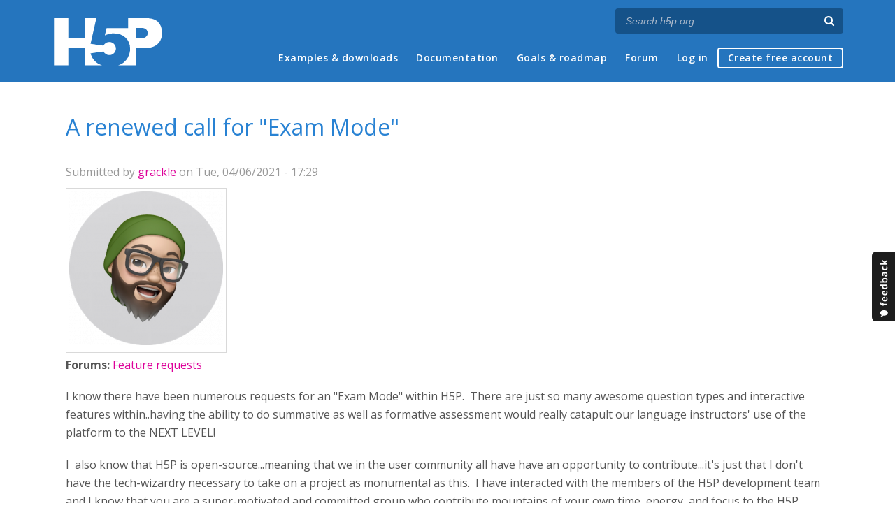

--- FILE ---
content_type: text/html; charset=utf-8
request_url: https://h5p.org/comment/42957
body_size: 8019
content:
<!DOCTYPE html>
<html lang="en">
<head>
<link href='https://fonts.googleapis.com/css?family=Open+Sans:400,300,600,700,400italic' rel='stylesheet' type='text/css'>
<meta name="theme-color" content="#1d1d1d"/>
<meta charset="utf-8" />
<meta name="Generator" content="Drupal 7 (http://drupal.org)" />
<link rel="canonical" href="/node/1138234" />
<link rel="shortlink" href="/node/1138234" />
<meta name="viewport" content="width=device-width" />
<link rel="shortcut icon" href="https://h5p.org/sites/all/themes/professional_themec/favicon.ico" type="image/vnd.microsoft.icon" />
<meta name="description" content="H5P empowers everyone to create, share and reuse interactive content - all you need is a web browser and a web site that supports H5P." />
<meta name="keywords" content="HTML5 Package, Interactive Content, Rich Web Experience, Create Content, Share Content, CMS Plugin, Learning Game" />
<meta property="fb:app_id" content="558912894266983" />
<meta property="fb:admins" content="867735611" />
<meta property="fb:admins" content="100001253377485" />
<meta property="fb:admins" content="525596957" />
<meta property="og:title" content="A renewed call for &amp;quot;Exam Mode&amp;quot;" />
<meta property="og:url" content="https://h5p.org/node/1138234" />
<meta property="og:type" content="website" />
<meta property="og:description" content="H5P empowers everyone to create, share and reuse interactive content - all you need is a web browser and a web site that supports H5P." />
<meta property="og:image" content="https://h5p.org/sites/all/themes/professional_themec/images/h5p-logo-box.png" />
<title>A renewed call for &quot;Exam Mode&quot; | H5P</title>
<link type="text/css" rel="stylesheet" href="https://h5p.org/sites/default/files/css/css_xE-rWrJf-fncB6ztZfd2huxqgxu4WO-qwma6Xer30m4.css" media="all" />
<link type="text/css" rel="stylesheet" href="https://h5p.org/sites/default/files/css/css_hPAfOlBxf5KcHMXkZ9hPaVCmXlfxgmvAtqyD71YS-TA.css" media="all" />
<link type="text/css" rel="stylesheet" href="https://h5p.org/sites/default/files/css/css_VWGhZkkR4B4tMJA7PC_wov8dAxaI-MS03BCM3K8jjJA.css" media="screen" />
<link type="text/css" rel="stylesheet" href="https://h5p.org/sites/default/files/css/css_1zSForuZe2Ei7H5iq4lG0V1x9WQH7aB3YiRPIAhFEzw.css" media="all" />
<link type="text/css" rel="stylesheet" href="https://h5p.org/sites/default/files/css/css_af6fqgnImkQ9bndevqc7YxnW-fsrWlD0ladnPcp2jB4.css" media="all" />
<link type="text/css" rel="stylesheet" href="https://h5p.org/sites/default/files/css/css_hHkx1IbREBKPO_NnXLI5vcasSBqve2qnR9iPNDewfnY.css" media="all" />
<script>
(function(){var a=window.mutiny=window.mutiny||{};if(!window.mutiny.client){a.client={_queue:{}};var b=["identify","trackConversion"];var c=[].concat(b,["defaultOptOut","optOut","optIn"]);var d=function factory(c){return function(){for(var d=arguments.length,e=new Array(d),f=0;f<d;f++){e[f]=arguments[f]}a.client._queue[c]=a.client._queue[c]||[];if(b.includes(c)){return new Promise(function(b,d){a.client._queue[c].push({args:e,resolve:b,reject:d})})}else{a.client._queue[c].push({args:e})}}};c.forEach(function(b){a.client[b]=d(b)})}})();
</script>
<script data-cfasync="false" src="https://client-registry.mutinycdn.com/personalize/client/d6bb5cf03e73afb0.js"></script>
<style>:root{--primary-color-50: #dd0099;}</style>
<script type="text/javascript">
<!--//--><![CDATA[//><!--
(function(h,o,t,j,a,r){
  h.hj=h.hj||function(){(h.hj.q=h.hj.q||[]).push(arguments)};
  h._hjSettings={hjid:"134527",hjsv:6};
  a=o.getElementsByTagName('head')[0];
  r=o.createElement('script');r.async=1;
  r.src=t+h._hjSettings.hjid+j+h._hjSettings.hjsv;
  a.appendChild(r);
})(window,document,'//static.hotjar.com/c/hotjar-','.js?sv=');
//--><!]]>
</script>
<script type="text/javascript" src="https://h5p.org/misc/jquery.js?v=1.4.4"></script>
<script type="text/javascript" src="https://h5p.org/misc/jquery-extend-3.4.0.js?v=1.4.4"></script>
<script type="text/javascript" src="https://h5p.org/misc/jquery-html-prefilter-3.5.0-backport.js?v=1.4.4"></script>
<script type="text/javascript" src="https://h5p.org/misc/jquery.once.js?v=1.2"></script>
<script type="text/javascript" src="https://h5p.org/misc/drupal.js?t2h1ms"></script>
<script type="text/javascript" src="https://h5p.org/misc/form-single-submit.js?v=7.102"></script>
<script type="text/javascript" src="https://h5p.org/sites/all/modules/comment_notify/comment_notify.js?t2h1ms"></script>
<script type="text/javascript" src="https://h5p.org/sites/all/libraries/syntaxhighlighter/scripts/shCore.js?t2h1ms"></script>
<script type="text/javascript" src="https://h5p.org/sites/all/libraries/syntaxhighlighter/scripts/shBrushCss.js?t2h1ms"></script>
<script type="text/javascript" src="https://h5p.org/sites/all/libraries/syntaxhighlighter/scripts/shBrushJScript.js?t2h1ms"></script>
<script type="text/javascript" src="https://h5p.org/sites/all/libraries/syntaxhighlighter/scripts/shBrushPhp.js?t2h1ms"></script>
<script type="text/javascript" src="https://h5p.org/sites/all/libraries/syntaxhighlighter/scripts/shBrushSass.js?t2h1ms"></script>
<script type="text/javascript" src="https://h5p.org/sites/all/libraries/syntaxhighlighter/scripts/shBrushSql.js?t2h1ms"></script>
<script type="text/javascript" src="https://h5p.org/sites/all/libraries/syntaxhighlighter/scripts/shBrushXml.js?t2h1ms"></script>
<script type="text/javascript" src="https://h5p.org/sites/all/modules/codefilter/codefilter.js?t2h1ms"></script>
<script type="text/javascript" src="https://h5p.org/sites/all/modules/h5p_org/scripts/h5p_org.js?t2h1ms"></script>
<script type="text/javascript" src="https://h5p.org/sites/all/modules/custom_search/js/custom_search.js?t2h1ms"></script>
<script type="text/javascript" src="https://h5p.org/sites/all/modules/h5pvote/js/voting.js?t2h1ms"></script>
<script type="text/javascript" src="https://h5p.org/sites/all/themes/professional_themec/js/custom.js?t2h1ms"></script>
<script type="text/javascript">
<!--//--><![CDATA[//><!--
jQuery.extend(Drupal.settings, {"basePath":"\/","pathPrefix":"","setHasJsCookie":0,"ajaxPageState":{"theme":"professional_themec","theme_token":"aKqKz1z-84BnDSn9sc5Cpl3AvKn76hPXJR9gFPQxZ78","js":{"sites\/all\/modules\/syntaxhighlighter\/syntaxhighlighter.min.js":1,"0":1,"misc\/jquery.js":1,"misc\/jquery-extend-3.4.0.js":1,"misc\/jquery-html-prefilter-3.5.0-backport.js":1,"misc\/jquery.once.js":1,"misc\/drupal.js":1,"misc\/form-single-submit.js":1,"sites\/all\/modules\/comment_notify\/comment_notify.js":1,"sites\/all\/libraries\/syntaxhighlighter\/scripts\/shCore.js":1,"sites\/all\/libraries\/syntaxhighlighter\/scripts\/shBrushCss.js":1,"sites\/all\/libraries\/syntaxhighlighter\/scripts\/shBrushJScript.js":1,"sites\/all\/libraries\/syntaxhighlighter\/scripts\/shBrushPhp.js":1,"sites\/all\/libraries\/syntaxhighlighter\/scripts\/shBrushSass.js":1,"sites\/all\/libraries\/syntaxhighlighter\/scripts\/shBrushSql.js":1,"sites\/all\/libraries\/syntaxhighlighter\/scripts\/shBrushXml.js":1,"sites\/all\/modules\/codefilter\/codefilter.js":1,"sites\/all\/modules\/h5p_org\/scripts\/h5p_org.js":1,"sites\/all\/modules\/custom_search\/js\/custom_search.js":1,"sites\/all\/modules\/h5pvote\/js\/voting.js":1,"sites\/all\/themes\/professional_themec\/js\/custom.js":1},"css":{"modules\/system\/system.base.css":1,"modules\/system\/system.menus.css":1,"modules\/system\/system.messages.css":1,"modules\/system\/system.theme.css":1,"sites\/all\/modules\/comment_notify\/comment_notify.css":1,"sites\/all\/modules\/codefilter\/codefilter.css":1,"modules\/comment\/comment.css":1,"modules\/field\/theme\/field.css":1,"sites\/all\/modules\/logintoboggan\/logintoboggan.css":1,"modules\/node\/node.css":1,"modules\/search\/search.css":1,"modules\/user\/user.css":1,"modules\/forum\/forum.css":1,"sites\/all\/modules\/views\/css\/views.css":1,"sites\/all\/modules\/media\/modules\/media_wysiwyg\/css\/media_wysiwyg.base.css":1,"sites\/all\/modules\/ctools\/css\/ctools.css":1,"sites\/all\/libraries\/syntaxhighlighter\/styles\/shCore.css":1,"sites\/all\/libraries\/syntaxhighlighter\/styles\/shThemeRDark.css":1,"sites\/all\/modules\/h5pvote\/css\/h5pvote.css":1,"sites\/all\/modules\/h5pvote\/css\/font-awesome.min.css":1,"sites\/all\/modules\/feedback_simple\/feedback_simple.css":1,"sites\/all\/themes\/professional_themec\/css\/style.css":1,"sites\/all\/themes\/professional_themec\/css\/font-awesome.min.css":1}},"custom_search":{"form_target":"_self","solr":0},"urlIsAjaxTrusted":{"\/search\/node":true}});
//--><!]]>
</script>
<!--[if lt IE 9]><script src="http://html5shiv.googlecode.com/svn/trunk/html5.js"></script><![endif]-->
<script>
  (function(i,s,o,g,r,a,m){i['GoogleAnalyticsObject']=r;i[r]=i[r]||function(){
  (i[r].q=i[r].q||[]).push(arguments)},i[r].l=1*new Date();a=s.createElement(o),
  m=s.getElementsByTagName(o)[0];a.async=1;a.src=g;m.parentNode.insertBefore(a,m)
  })(window,document,'script','//www.google-analytics.com/analytics.js','ga');

  ga('create', 'UA-40366432-1', 'auto');
  ga('set', 'anonymizeIp', true);
  ga('send', 'pageview');
</script>
</head>
<body class="html not-front not-logged-in no-sidebars page-node page-node- page-node-1138234 node-type-forum">
    
<div id="wrapper">
  <header id="header" role="banner">
    <div id="header-content">
              <div id="site-title"><a href="/" title="Front page">H5P – Create and Share Rich HTML5 Content and Applications</a></div>
            <div id="site-description"></div>
      <div id="search"><form class="search-form" action="/search/node" method="post" id="search-form" accept-charset="UTF-8"><div><div class="container-inline form-wrapper" id="edit-basic"><div class="form-item form-type-textfield form-item-keys">
  <label for="edit-keys">Enter your keywords </label>
 <input placeholder="Search h5p.org" autocomplete="off" type="text" id="edit-keys" name="keys" value="" size="40" maxlength="255" class="form-text" />
</div>
<input aria-label="Search" type="submit" id="edit-submit" name="op" value="" class="form-submit" /></div><input type="hidden" name="form_build_id" value="form-QlAeBPrgG2cKvQmugSR_GmuFlbPAYNY5eY3BUYAhqd8" />
<input type="hidden" name="form_id" value="search_form" />
</div></form></div>
      <nav id="main-menu" role="navigation">
        <a class="nav-toggle" href="#">Menu</a>
        <div class="menu-navigation-container">
          <h2 class="element-invisible">Main menu</h2><ul class="links main-menu clearfix"><li class="menu-245 first"><a href="/content-types-and-applications" title="">Examples &amp; downloads</a></li>
<li class="menu-922"><a href="/documentation" title="">Documentation</a></li>
<li class="menu-246"><a href="/roadmap">Goals &amp; roadmap</a></li>
<li class="menu-284"><a href="/forum" title="">Forum</a></li>
<li class="menu-636"><a href="/user" title="">Log in</a></li>
<li class="menu-637 last"><a href="/user/register?destination=welcome-to-the-h5p-community" title="">Create free account</a></li>
</ul>        </div>
        <div class="clear"></div>
      </nav><!-- end main-menu -->
      <div class="clear"></div>
    </div>

  </header>

  <div id="container">


    <div class="content-sidebar-wrap">

      
      <div id="content" class="">
          <div id="breadcrumbs"><h2 class="element-invisible">You are here</h2><nav class="breadcrumb"><a href="/">Home</a> » <a href="/forum">Forums</a> » <a href="/forum/16">Feature requests</a> » A renewed call for &quot;Exam Mode&quot;</nav></div>        <section id="post-content" role="main">
                              <h1 class="page-title">A renewed call for &quot;Exam Mode&quot;</h1>                            
                    <div class="region region-content">
  <div id="block-system-main" class="block block-system">

      
  <div class="content">
                            
              <div class="submitted">Submitted by <a href="/user/126550" title="View user profile." class="username">grackle</a> on Tue, 04/06/2021 - 17:29</div>
      
    <div class="forum-starter-picture">  <div class="user-picture">
    <a href="/user/126550" title="View user profile."><img src="https://h5p.org/sites/default/files/styles/medium/public/pictures/picture-126550-1610644396.png?itok=46gSTj1u" alt="grackle&#039;s picture" title="grackle&#039;s picture" /></a>  </div>
</div>
  <div class="content">
    <div class="field field-name-taxonomy-forums field-type-taxonomy-term-reference field-label-above"><div class="field-label">Forums:&nbsp;</div><div class="field-items"><div class="field-item even"><a href="/forum/16">Feature requests</a></div></div></div><div class="field field-name-body field-type-text-with-summary field-label-hidden"><div class="field-items"><div class="field-item even"><p>I know there have been numerous requests for an "Exam Mode" within H5P.&nbsp; There are just so many awesome question types and interactive features within..having the ability to do summative as well as formative assessment would really catapult our language instructors' use of the platform to the NEXT LEVEL!</p><p>I&nbsp; also know that H5P is open-source...meaning that we in the user community all have have an opportunity to contribute...it's just that I don't have the tech-wizardry necessary to take on a project as monumental as this.&nbsp; I have interacted with the members of the H5P development team and I know that you are a super-motivated and committed group who contribute mountains of your own time, energy, and focus to the H5P mission (which is AWESOME!) and I don't want come across as demanding or complaining...that's certainly not my intention...because, especially for language teaching, I am LOVING the new features and question types the team keeps adding.&nbsp; It's just that I think that the inclusion of either an "Exam Mode" within H5P itself, or perhaps tighter LTI integration (something that leverages release criteria within an LMS itself) will make a HUGE difference in how teachers adopt the platform into their teaching.&nbsp;&nbsp;</p><p>My hope with this post is twofold: (1) to&nbsp;renew the call for this feature and (2) to encourage others in the user community to advocate for it too.&nbsp; I know that right now a lot of developer energy is going into the <a href="https://h5p.org/oer-hub-coming" target="_blank">OER Hub</a>...and I am following this project with interest and anticipation.&nbsp; But I am really hopeful that an "exam mode" (something with attempt controls, time limits, browser restrictions, seamless audio/video integration, and a more complete adoption of H5P question types) will make its way onto the roadmap in the not so distant future.&nbsp; It will truly be a GAMECHANGER.&nbsp;&nbsp;</p><p><strong>Related posts:</strong></p><ul><li><a href="https://h5p.org/node/609437" target="_blank">Please build something that helps h5p to become optimal for assessment</a></li><li><a href="https://h5p.org/comment/4445#comment-4445" target="_blank">H5P will get an "exam mode"</a></li><li><a href="https://h5p.org/node/452998" target="_blank">H5P and exam creation</a></li><li><a href="https://h5p.org/node/990059" target="_blank">question set for test and exam</a></li><li><a href="https://h5p.org/node/403485" target="_blank">Case studies using H5P for summative assessments</a></li><li><a href="https://documentation.h5p.com/content/1290407554565442308" target="_blank">Be aware that it is possible for computer-savvy learners to cheat in H5P and always get full score. H5P should not be used for exams. We are working on an exam mode.</a></li><li><a href="https://elearning.qmul.ac.uk/guide/creating-interactive-activities-with-h5p/" target="_blank">While H5P is a great tool, there are a number of issues with H5P content that you should be aware of…in particular it should not be used for summative assessment.</a></li><li><a href="https://h5p.org/question-set" target="_blank">Quiz (Question Set)</a></li></ul><p><strong>Keywords:</strong> language teaching, exam, exam mode, time limits, test, testing, quiz, quiz creation, summative, evaluation</p><p><strong>Context:&nbsp;</strong>I am a member of the modern languages unit at Carleton University in Ottawa, Canada.&nbsp; We use H5P.com integrated with BrightSpace.&nbsp;&nbsp;</p></div></div></div><div class="h5pvote-widget h5pvote-using-mouse">
  <div class="votes-container no-voting">
    <div class="normal-votes-container ">
      <div class="num-normal-votes votes-counter" aria-label="Number of votes for this feature request">6</div>
              <div class="h5pvote-normal-vote" title="Log in to like this issue">
          <i class="like" class="fa fa-thumbs-o-up"></i>
        </div>
          </div>
    <div class="supporter-votes-container">
      <div class="num-supporter-votes votes-counter">0</div>
      <span class="supporter-votes-copy">Supporter votes
        <i class="fa fa-info-circle info">
          <span class="tip transition">
            Members of the <strong>Supporter Network</strong> can vote for feature requests. When the supporter network has generated sufficient funding for the top voted feature request it will normally be implemented and released.
            <a href="/supporter-network">More about the H5P Supporter Network</a>          </span>
        </i>
      </span>
    </div>
    <div class="clear"></div>
      </div>
  </div>
  </div>

      <footer>
            <ul class="links inline"><li class="comment_forbidden first last"><span><a href="/user/login?destination=node/1138234%23comment-form">Log in</a> or <a href="/user/register?destination=node/1138234%23comment-form">register</a> to post comments</span></li>
</ul>    </footer>
    <div id="comments" class="comment-wrapper">
  
  <a id="comment-41287"></a>
<div class="comment clearfix">

  <div class="attribution">

      <div class="user-picture">
    <a href="/user/113000" title="View user profile."><img src="https://h5p.org/sites/default/files/styles/medium/public/pictures/picture-113000-1507481608.jpg?itok=l68kIBzU" alt="serettig&#039;s picture" title="serettig&#039;s picture" /></a>  </div>

    <div class="comment-submitted">
      <p class="commenter-name">
        <a href="/user/113000" title="View user profile." class="username">serettig</a>      </p>
      <p class="comment-time">
        Thu, 04/22/2021 - 17:01      </p>
      <p class="comment-permalink">
        <a href="/comment/41287#comment-41287" class="permalink" rel="bookmark">Permalink</a>      </p>
    </div>
  </div>

  <div class="comment-text">
    <div class="comment-arrow"></div>

    
        <h3><a href="/comment/41287#comment-41287" class="permalink" rel="bookmark">The thing is that this would</a></h3>
    
    <div class="content">
      <div class="field field-name-comment-body field-type-text-long field-label-hidden"><div class="field-items"><div class="field-item even"><p>The thing is that this would be H5P v2 and require re-writing <strong>all</strong> content types. This is not something you just add to the existing ones. For example, it would require server-side evaluation for every one of them. So I don't think it is reals that this will happen without massive funding by some institution.</p></div></div></div>          </div> <!-- /.content -->

    <ul class="links inline"><li class="comment_forbidden first last"><span><a href="/user/login?destination=node/1138234%23comment-form">Log in</a> or <a href="/user/register?destination=node/1138234%23comment-form">register</a> to post comments</span></li>
</ul>  </div> <!-- /.comment-text -->
</div>

<div class="indented"><a id="comment-41290"></a>
<div class="comment clearfix">

  <div class="attribution">

      <div class="user-picture">
    <a href="/user/107063" title="View user profile."><img src="https://h5p.org/sites/default/files/styles/medium/public/pictures/picture-107063-1669824022.jpg?itok=ZC5-aUDL" alt="otacke&#039;s picture" title="otacke&#039;s picture" /></a>  </div>

    <div class="comment-submitted">
      <p class="commenter-name">
        <a href="/user/107063" title="View user profile." class="username">otacke</a>      </p>
      <p class="comment-time">
        Thu, 04/22/2021 - 18:01      </p>
      <p class="comment-permalink">
        <a href="/comment/41290#comment-41290" class="permalink" rel="bookmark">Permalink</a>      </p>
    </div>
  </div>

  <div class="comment-text">
    <div class="comment-arrow"></div>

    
        <h3><a href="/comment/41290#comment-41290" class="permalink" rel="bookmark">Funding is what meanwhile H5P</a></h3>
    
    <div class="content">
      <div class="field field-name-comment-body field-type-text-long field-label-hidden"><div class="field-items"><div class="field-item even"><p>Funding is what meanwhile H5P.com is responsible for. Doesn't look bad at all, cmp. https://youtu.be/Nkj8f4mKbhU so I would not bet that some external funding will be required. But yes, that's quite some work to do.</p></div></div></div>          </div> <!-- /.content -->

    <ul class="links inline"><li class="comment_forbidden first last"><span><a href="/user/login?destination=node/1138234%23comment-form">Log in</a> or <a href="/user/register?destination=node/1138234%23comment-form">register</a> to post comments</span></li>
</ul>  </div> <!-- /.comment-text -->
</div>
</div><a id="comment-41754"></a>
<div class="comment comment-by-node-author clearfix">

  <div class="attribution">

      <div class="user-picture">
    <a href="/user/126550" title="View user profile."><img src="https://h5p.org/sites/default/files/styles/medium/public/pictures/picture-126550-1610644396.png?itok=46gSTj1u" alt="grackle&#039;s picture" title="grackle&#039;s picture" /></a>  </div>

    <div class="comment-submitted">
      <p class="commenter-name">
        <a href="/user/126550" title="View user profile." class="username">grackle</a>      </p>
      <p class="comment-time">
        Tue, 05/18/2021 - 16:12      </p>
      <p class="comment-permalink">
        <a href="/comment/41754#comment-41754" class="permalink" rel="bookmark">Permalink</a>      </p>
    </div>
  </div>

  <div class="comment-text">
    <div class="comment-arrow"></div>

    
        <h3><a href="/comment/41754#comment-41754" class="permalink" rel="bookmark">Thanks for sending that</a></h3>
    
    <div class="content">
      <div class="field field-name-comment-body field-type-text-long field-label-hidden"><div class="field-items"><div class="field-item even"><p>Thanks for sending that YouTube link along.&nbsp; Super interesting!</p></div></div></div>          </div> <!-- /.content -->

    <ul class="links inline"><li class="comment_forbidden first last"><span><a href="/user/login?destination=node/1138234%23comment-form">Log in</a> or <a href="/user/register?destination=node/1138234%23comment-form">register</a> to post comments</span></li>
</ul>  </div> <!-- /.comment-text -->
</div>
<a id="comment-41850"></a>
<div class="comment clearfix">

  <div class="attribution">

    
    <div class="comment-submitted">
      <p class="commenter-name">
        <a href="/user/396419" title="View user profile." class="username">BIOMEC</a>      </p>
      <p class="comment-time">
        Tue, 05/25/2021 - 07:17      </p>
      <p class="comment-permalink">
        <a href="/comment/41850#comment-41850" class="permalink" rel="bookmark">Permalink</a>      </p>
    </div>
  </div>

  <div class="comment-text">
    <div class="comment-arrow"></div>

    
        <h3><a href="/comment/41850#comment-41850" class="permalink" rel="bookmark">Sounds great to me!</a></h3>
    
    <div class="content">
      <div class="field field-name-comment-body field-type-text-long field-label-hidden"><div class="field-items"><div class="field-item even"><p>Sounds great to me!</p></div></div></div>          </div> <!-- /.content -->

    <ul class="links inline"><li class="comment_forbidden first last"><span><a href="/user/login?destination=node/1138234%23comment-form">Log in</a> or <a href="/user/register?destination=node/1138234%23comment-form">register</a> to post comments</span></li>
</ul>  </div> <!-- /.comment-text -->
</div>
<a id="comment-42948"></a>
<div class="comment clearfix">

  <div class="attribution">

    
    <div class="comment-submitted">
      <p class="commenter-name">
        <a href="/user/607714" title="View user profile." class="username">leor</a>      </p>
      <p class="comment-time">
        Tue, 08/17/2021 - 14:00      </p>
      <p class="comment-permalink">
        <a href="/comment/42948#comment-42948" class="permalink" rel="bookmark">Permalink</a>      </p>
    </div>
  </div>

  <div class="comment-text">
    <div class="comment-arrow"></div>

    
        <h3><a href="/comment/42948#comment-42948" class="permalink" rel="bookmark">Suggestion</a></h3>
    
    <div class="content">
      <div class="field field-name-comment-body field-type-text-long field-label-hidden"><div class="field-items"><div class="field-item even"><p>What about this suggestion? <a href="https://github.com/education-ai/h5p-in-exams/">https://github.com/education-ai/h5p-in-exams/</a><br />It is very easy to create a server in "exam mode" with H5P to avoid cheating. The required work is limited, just a few lines of code need to be changed, as you can see in the moodle example. Just for scoring you need a tool that can handle learner answers.</p></div></div></div>          </div> <!-- /.content -->

    <ul class="links inline"><li class="comment_forbidden first last"><span><a href="/user/login?destination=node/1138234%23comment-form">Log in</a> or <a href="/user/register?destination=node/1138234%23comment-form">register</a> to post comments</span></li>
</ul>  </div> <!-- /.comment-text -->
</div>

<div class="indented"><a id="comment-42957"></a>
<div class="comment clearfix">

  <div class="attribution">

      <div class="user-picture">
    <a href="/user/113000" title="View user profile."><img src="https://h5p.org/sites/default/files/styles/medium/public/pictures/picture-113000-1507481608.jpg?itok=l68kIBzU" alt="serettig&#039;s picture" title="serettig&#039;s picture" /></a>  </div>

    <div class="comment-submitted">
      <p class="commenter-name">
        <a href="/user/113000" title="View user profile." class="username">serettig</a>      </p>
      <p class="comment-time">
        Tue, 08/17/2021 - 19:06      </p>
      <p class="comment-permalink">
        <a href="/comment/42957#comment-42957" class="permalink" rel="bookmark">Permalink</a>      </p>
    </div>
  </div>

  <div class="comment-text">
    <div class="comment-arrow"></div>

    
        <h3><a href="/comment/42957#comment-42957" class="permalink" rel="bookmark">It&#039;s a hack and I doubt it</a></h3>
    
    <div class="content">
      <div class="field field-name-comment-body field-type-text-long field-label-hidden"><div class="field-items"><div class="field-item even"><p>It's a hack and I doubt it will work for all content types. H5P stays a client-side system and you basically lose all the functionality that makes H5P great with the hack. I don't see why you can't simply use the Moodle quiz then.</p><p>&nbsp;</p><p>Sebastian</p></div></div></div>          </div> <!-- /.content -->

    <ul class="links inline"><li class="comment_forbidden first last"><span><a href="/user/login?destination=node/1138234%23comment-form">Log in</a> or <a href="/user/register?destination=node/1138234%23comment-form">register</a> to post comments</span></li>
</ul>  </div> <!-- /.comment-text -->
</div>
</div><a id="comment-44592"></a>
<div class="comment clearfix">

  <div class="attribution">

    
    <div class="comment-submitted">
      <p class="commenter-name">
        <a href="/user/216764" title="View user profile." class="username">ph</a>      </p>
      <p class="comment-time">
        Wed, 01/19/2022 - 14:37      </p>
      <p class="comment-permalink">
        <a href="/comment/44592#comment-44592" class="permalink" rel="bookmark">Permalink</a>      </p>
    </div>
  </div>

  <div class="comment-text">
    <div class="comment-arrow"></div>

    
        <h3><a href="/comment/44592#comment-44592" class="permalink" rel="bookmark">This is by far...</a></h3>
    
    <div class="content">
      <div class="field field-name-comment-body field-type-text-long field-label-hidden"><div class="field-items"><div class="field-item even"><p>To me, this is by far the biggest obstacle to using H5p "seriously".</p><p>It has tons of features and is very user-friendly, and I would use it very extensively in my courses but for the lack of an "exam mode".</p><p>As it is, its use will ramain limited to some token "fun" quizzes and a couple of "practice" tests. What a shame!</p><p>PS I use H5p with Moodle 3.9.</p></div></div></div>          </div> <!-- /.content -->

    <ul class="links inline"><li class="comment_forbidden first last"><span><a href="/user/login?destination=node/1138234%23comment-form">Log in</a> or <a href="/user/register?destination=node/1138234%23comment-form">register</a> to post comments</span></li>
</ul>  </div> <!-- /.comment-text -->
</div>

  </div>
  </div>
  
</div> <!-- /.block -->
</div>
 <!-- /.region -->
        </section> <!-- /#main -->
      </div>
    </div>

    
    <div class="clear"></div>

  </div>
</div>
<div id="footer">
  <section class="footer">
    <div class="h5p-threecolumns-row">
      <div class="h5p-threecolumns-column footer">
        <p class="h5p-footer-header">Navigation</p>
        <ul>
          <li><a href="/">Home</a></li>
          <li><a href="/content-types-and-applications">Examples &amp; Downloads</a></li>
          <li><a href="/documentation">Documentation</a></li>
          <li><a href="/roadmap">Goals &amp; Roadmap</a></li>
          <li><a href="/forum">Forum</a></li>
        </ul>
      </div>
      <div class="h5p-threecolumns-column footer">
        <p class="h5p-footer-header">Connect with H5P</p>
        <ul>
          <li><a href="https://www.facebook.com/h5ptechnology">Facebook</a></li>
          <li><a href="https://www.twitter.com/h5ptechnology">Twitter</a></li>
          <li><a href="https://github.com/h5p">GitHub</a></li>
          <li><a href="/contact">Contact Form</a></li>
        </ul>
      </div>
      <div class="h5p-threecolumns-column footer">
        <p class="h5p-footer-header">About</p>
        <ul>
          <li>H5P is an open source community driven project. <a href="/getting-involved">Join the Community</a> and help us create richer online experiences!</li>
          <li><a href="/licensing">Project Licensing Information</a></li>
          <li><a href="/about-the-project">About the Project</a></li>
        </ul>
      </div>
    </div>
    <div class="footer-logo"><a href="/" title="Front page" class="h5p-invitext">H5P</a></div>
    <div class="copyright">
      <p>
        H5P is a registered <a href="/trademark">trademark</a> of <a href="https://h5p.group">H5P Group</a><br/>
        <a href="/privacy">Privacy policy</a> |
        Copyright        &copy;
        2025      </p>
      <div class="h5p-scroll-to-top-footer">
        <a href="#top" class="scrollToTop"><span class="fa fa-chevron-circle-up fa-2x fa-fw"></span><span class="h5p-invitext">Scroll to top</span></a>
      </div>
    </div>
  </section>
</div>
  <div id='feedback_simple'>
  <a
    href='/feedback/h5p-general/feedback'
    target='_self'
    class='feedback_simple-right feedback_simple'
    style='top: 50%; height: 100px; width: 35px;'>
      <img
        alt='Feedback'
        src='/sites/all/modules/feedback_simple/feedback_simple.png'
        height='100'
        width='35' />
  </a>
</div>
<script type="text/javascript" src="https://h5p.org/sites/all/modules/syntaxhighlighter/syntaxhighlighter.min.js?t2h1ms"></script>
<script defer src="https://static.cloudflareinsights.com/beacon.min.js/vcd15cbe7772f49c399c6a5babf22c1241717689176015" integrity="sha512-ZpsOmlRQV6y907TI0dKBHq9Md29nnaEIPlkf84rnaERnq6zvWvPUqr2ft8M1aS28oN72PdrCzSjY4U6VaAw1EQ==" data-cf-beacon='{"version":"2024.11.0","token":"2e45ad5919fb4e7b84d8b2c5f8527ab8","r":1,"server_timing":{"name":{"cfCacheStatus":true,"cfEdge":true,"cfExtPri":true,"cfL4":true,"cfOrigin":true,"cfSpeedBrain":true},"location_startswith":null}}' crossorigin="anonymous"></script>
</body>
</html>
